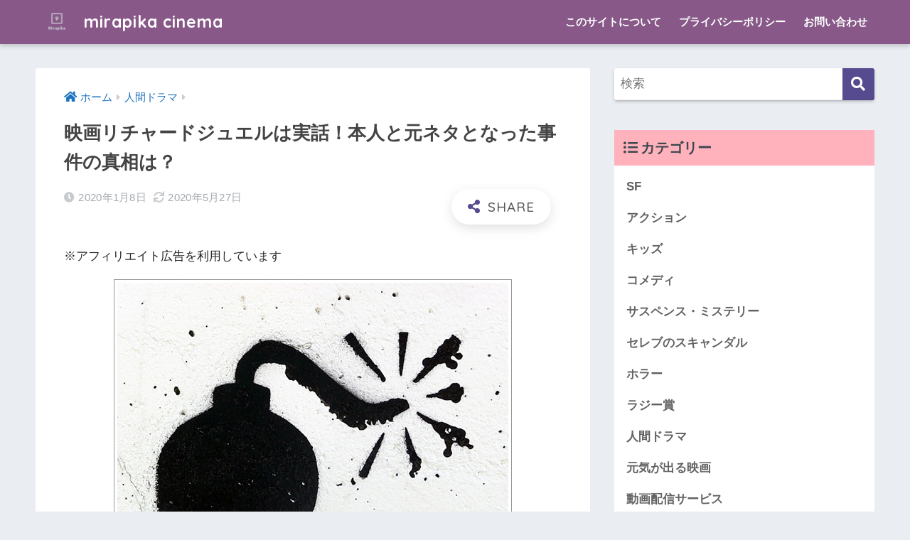

--- FILE ---
content_type: text/html; charset=UTF-8
request_url: https://elinstyle.com/post-5505-5505
body_size: 18378
content:
<!doctype html>
<html lang="ja"
prefix="og: https://ogp.me/ns#" >
<head>
<meta charset="utf-8">
<meta http-equiv="X-UA-Compatible" content="IE=edge">
<meta name="HandheldFriendly" content="True">
<meta name="MobileOptimized" content="320">
<meta name="viewport" content="width=device-width, initial-scale=1, viewport-fit=cover"/>
<meta name="msapplication-TileColor" content="#574b90">
<meta name="theme-color" content="#574b90">
<link rel="pingback" href="https://elinstyle.com/xmlrpc.php">
<title>映画リチャードジュエルは実話！本人と元ネタとなった事件の真相は？</title>
<!-- All in One SEO 4.1.2.3 -->
<meta name="description" content="映画『リチャード・ジュエル』は爆弾から民衆を救ったリチャードが英雄となりその後容疑者となるストーリーですが、驚くことに実話です。 実在する本人と、実際の事件の真相はどのようなものだったのでしょうか。 Sponsored ..."/>
<meta name="robots" content="max-snippet:-1, max-image-preview:large, max-video-preview:-1"/>
<link rel="canonical" href="https://elinstyle.com/post-5505-5505" />
<meta property="og:site_name" content="mirapika cinema | 映画のミライはピカっと明るい！" />
<meta property="og:type" content="article" />
<meta property="og:title" content="映画リチャードジュエルは実話！本人と元ネタとなった事件の真相は？" />
<meta property="og:description" content="映画『リチャード・ジュエル』は爆弾から民衆を救ったリチャードが英雄となりその後容疑者となるストーリーですが、驚くことに実話です。 実在する本人と、実際の事件の真相はどのようなものだったのでしょうか。 Sponsored ..." />
<meta property="og:url" content="https://elinstyle.com/post-5505-5505" />
<meta property="article:published_time" content="2020-01-08T13:36:33Z" />
<meta property="article:modified_time" content="2020-05-27T05:14:17Z" />
<meta name="twitter:card" content="summary" />
<meta name="twitter:domain" content="elinstyle.com" />
<meta name="twitter:title" content="映画リチャードジュエルは実話！本人と元ネタとなった事件の真相は？" />
<meta name="twitter:description" content="映画『リチャード・ジュエル』は爆弾から民衆を救ったリチャードが英雄となりその後容疑者となるストーリーですが、驚くことに実話です。 実在する本人と、実際の事件の真相はどのようなものだったのでしょうか。 Sponsored ..." />
<meta name="google" content="nositelinkssearchbox" />
<script type="application/ld+json" class="aioseo-schema">
{"@context":"https:\/\/schema.org","@graph":[{"@type":"WebSite","@id":"https:\/\/elinstyle.com\/#website","url":"https:\/\/elinstyle.com\/","name":"mirapika cinema","description":"\u6620\u753b\u306e\u30df\u30e9\u30a4\u306f\u30d4\u30ab\u3063\u3068\u660e\u308b\u3044\uff01","publisher":{"@id":"https:\/\/elinstyle.com\/#organization"}},{"@type":"Organization","@id":"https:\/\/elinstyle.com\/#organization","name":"mirapika cinema","url":"https:\/\/elinstyle.com\/"},{"@type":"BreadcrumbList","@id":"https:\/\/elinstyle.com\/post-5505-5505#breadcrumblist","itemListElement":[{"@type":"ListItem","@id":"https:\/\/elinstyle.com\/#listItem","position":"1","item":{"@type":"WebPage","@id":"https:\/\/elinstyle.com\/","name":"\u30db\u30fc\u30e0","description":"\u65b0\u7740\u8a18\u4e8b\u4e00\u89a7\u3078 \u5b50\u4f9b\u306b\u306f\u308f\u304b\u3089\u306a\u3044!?\u3044\u3044\u3058\u3083\u306a\u3044\u3067\u3059\u304b\u3002 ...","url":"https:\/\/elinstyle.com\/"}}]},{"@type":"Person","@id":"https:\/\/elinstyle.com\/post-author\/elin#author","url":"https:\/\/elinstyle.com\/post-author\/elin","name":"\u3048\u308a\u3093","image":{"@type":"ImageObject","@id":"https:\/\/elinstyle.com\/post-5505-5505#authorImage","url":"https:\/\/elinstyle.com\/wp-content\/uploads\/2017\/06\/cinema_heart_01-100x100.jpg","width":"96","height":"96","caption":"\u3048\u308a\u3093"}},{"@type":"WebPage","@id":"https:\/\/elinstyle.com\/post-5505-5505#webpage","url":"https:\/\/elinstyle.com\/post-5505-5505","name":"\u6620\u753b\u30ea\u30c1\u30e3\u30fc\u30c9\u30b8\u30e5\u30a8\u30eb\u306f\u5b9f\u8a71\uff01\u672c\u4eba\u3068\u5143\u30cd\u30bf\u3068\u306a\u3063\u305f\u4e8b\u4ef6\u306e\u771f\u76f8\u306f\uff1f","description":"\u6620\u753b\u300e\u30ea\u30c1\u30e3\u30fc\u30c9\u30fb\u30b8\u30e5\u30a8\u30eb\u300f\u306f\u7206\u5f3e\u304b\u3089\u6c11\u8846\u3092\u6551\u3063\u305f\u30ea\u30c1\u30e3\u30fc\u30c9\u304c\u82f1\u96c4\u3068\u306a\u308a\u305d\u306e\u5f8c\u5bb9\u7591\u8005\u3068\u306a\u308b\u30b9\u30c8\u30fc\u30ea\u30fc\u3067\u3059\u304c\u3001\u9a5a\u304f\u3053\u3068\u306b\u5b9f\u8a71\u3067\u3059\u3002 \u5b9f\u5728\u3059\u308b\u672c\u4eba\u3068\u3001\u5b9f\u969b\u306e\u4e8b\u4ef6\u306e\u771f\u76f8\u306f\u3069\u306e\u3088\u3046\u306a\u3082\u306e\u3060\u3063\u305f\u306e\u3067\u3057\u3087\u3046\u304b\u3002 Sponsored ...","inLanguage":"ja","isPartOf":{"@id":"https:\/\/elinstyle.com\/#website"},"breadcrumb":{"@id":"https:\/\/elinstyle.com\/post-5505-5505#breadcrumblist"},"author":"https:\/\/elinstyle.com\/post-5505-5505#author","creator":"https:\/\/elinstyle.com\/post-5505-5505#author","image":{"@type":"ImageObject","@id":"https:\/\/elinstyle.com\/#mainImage","url":"https:\/\/elinstyle.com\/wp-content\/uploads\/2020\/01\/graffiti-661378_640.jpg","width":"560","height":"423"},"primaryImageOfPage":{"@id":"https:\/\/elinstyle.com\/post-5505-5505#mainImage"},"datePublished":"2020-01-08T13:36:33+09:00","dateModified":"2020-05-27T05:14:17+09:00"},{"@type":"Article","@id":"https:\/\/elinstyle.com\/post-5505-5505#article","name":"\u6620\u753b\u30ea\u30c1\u30e3\u30fc\u30c9\u30b8\u30e5\u30a8\u30eb\u306f\u5b9f\u8a71\uff01\u672c\u4eba\u3068\u5143\u30cd\u30bf\u3068\u306a\u3063\u305f\u4e8b\u4ef6\u306e\u771f\u76f8\u306f\uff1f","description":"\u6620\u753b\u300e\u30ea\u30c1\u30e3\u30fc\u30c9\u30fb\u30b8\u30e5\u30a8\u30eb\u300f\u306f\u7206\u5f3e\u304b\u3089\u6c11\u8846\u3092\u6551\u3063\u305f\u30ea\u30c1\u30e3\u30fc\u30c9\u304c\u82f1\u96c4\u3068\u306a\u308a\u305d\u306e\u5f8c\u5bb9\u7591\u8005\u3068\u306a\u308b\u30b9\u30c8\u30fc\u30ea\u30fc\u3067\u3059\u304c\u3001\u9a5a\u304f\u3053\u3068\u306b\u5b9f\u8a71\u3067\u3059\u3002 \u5b9f\u5728\u3059\u308b\u672c\u4eba\u3068\u3001\u5b9f\u969b\u306e\u4e8b\u4ef6\u306e\u771f\u76f8\u306f\u3069\u306e\u3088\u3046\u306a\u3082\u306e\u3060\u3063\u305f\u306e\u3067\u3057\u3087\u3046\u304b\u3002 Sponsored ...","headline":"\u6620\u753b\u30ea\u30c1\u30e3\u30fc\u30c9\u30b8\u30e5\u30a8\u30eb\u306f\u5b9f\u8a71\uff01\u672c\u4eba\u3068\u5143\u30cd\u30bf\u3068\u306a\u3063\u305f\u4e8b\u4ef6\u306e\u771f\u76f8\u306f\uff1f","author":{"@id":"https:\/\/elinstyle.com\/post-author\/elin#author"},"publisher":{"@id":"https:\/\/elinstyle.com\/#organization"},"datePublished":"2020-01-08T13:36:33+09:00","dateModified":"2020-05-27T05:14:17+09:00","commentCount":"4","articleSection":"\u4eba\u9593\u30c9\u30e9\u30de, \u60c5\u5831\u30fb\u77e5\u8b58","mainEntityOfPage":{"@id":"https:\/\/elinstyle.com\/post-5505-5505#webpage"},"isPartOf":{"@id":"https:\/\/elinstyle.com\/post-5505-5505#webpage"},"image":{"@type":"ImageObject","@id":"https:\/\/elinstyle.com\/#articleImage","url":"https:\/\/elinstyle.com\/wp-content\/uploads\/2020\/01\/graffiti-661378_640.jpg","width":"560","height":"423"}}]}
</script>
<!-- All in One SEO -->
<link rel='dns-prefetch' href='//fonts.googleapis.com' />
<link rel='dns-prefetch' href='//use.fontawesome.com' />
<link rel="alternate" type="application/rss+xml" title="mirapika cinema &raquo; フィード" href="https://elinstyle.com/feed" />
<link rel="alternate" type="application/rss+xml" title="mirapika cinema &raquo; コメントフィード" href="https://elinstyle.com/comments/feed" />
<!-- <link rel='stylesheet' id='sng-stylesheet-css'  href='https://elinstyle.com/wp-content/themes/sango-theme/style.css?ver2_0_7' type='text/css' media='all' /> -->
<!-- <link rel='stylesheet' id='sng-option-css'  href='https://elinstyle.com/wp-content/themes/sango-theme/entry-option.css?ver2_0_7' type='text/css' media='all' /> -->
<link rel="stylesheet" type="text/css" href="//elinstyle.com/wp-content/cache/wpfc-minified/loyn8xx8/4i3to.css" media="all"/>
<link rel='stylesheet' id='sng-googlefonts-css'  href='https://fonts.googleapis.com/css?family=Quicksand%3A500%2C700&#038;display=swap' type='text/css' media='all' />
<link rel='stylesheet' id='sng-fontawesome-css'  href='https://use.fontawesome.com/releases/v5.11.2/css/all.css' type='text/css' media='all' />
<!-- <link rel='stylesheet' id='sb_instagram_styles-css'  href='https://elinstyle.com/wp-content/plugins/instagram-feed/css/sbi-styles.min.css' type='text/css' media='all' /> -->
<!-- <link rel='stylesheet' id='wp-block-library-css'  href='https://elinstyle.com/wp-includes/css/dist/block-library/style.min.css' type='text/css' media='all' /> -->
<!-- <link rel='stylesheet' id='contact-form-7-css'  href='https://elinstyle.com/wp-content/plugins/contact-form-7/includes/css/styles.css' type='text/css' media='all' /> -->
<!-- <link rel='stylesheet' id='toc-screen-css'  href='https://elinstyle.com/wp-content/plugins/table-of-contents-plus/screen.min.css' type='text/css' media='all' /> -->
<!-- <link rel='stylesheet' id='ppress-frontend-css'  href='https://elinstyle.com/wp-content/plugins/wp-user-avatar/assets/css/frontend.min.css' type='text/css' media='all' /> -->
<!-- <link rel='stylesheet' id='ppress-flatpickr-css'  href='https://elinstyle.com/wp-content/plugins/wp-user-avatar/assets/flatpickr/flatpickr.min.css' type='text/css' media='all' /> -->
<!-- <link rel='stylesheet' id='ppress-select2-css'  href='https://elinstyle.com/wp-content/plugins/wp-user-avatar/assets/select2/select2.min.css' type='text/css' media='all' /> -->
<!-- <link rel='stylesheet' id='child-style-css'  href='https://elinstyle.com/wp-content/themes/sango-theme-child/style.css' type='text/css' media='all' /> -->
<link rel="stylesheet" type="text/css" href="//elinstyle.com/wp-content/cache/wpfc-minified/d67syhnz/4i3to.css" media="all"/>
<script src='//elinstyle.com/wp-content/cache/wpfc-minified/6k2o4lgl/4i3to.js' type="text/javascript"></script>
<!-- <script type='text/javascript' src='https://elinstyle.com/wp-includes/js/jquery/jquery.js'></script> -->
<!-- <script type='text/javascript' src='https://elinstyle.com/wp-includes/js/jquery/jquery-migrate.min.js'></script> -->
<!-- <script type='text/javascript' src='https://elinstyle.com/wp-content/plugins/wp-user-avatar/assets/flatpickr/flatpickr.min.js'></script> -->
<!-- <script type='text/javascript' src='https://elinstyle.com/wp-content/plugins/wp-user-avatar/assets/select2/select2.min.js'></script> -->
<link rel='https://api.w.org/' href='https://elinstyle.com/wp-json/' />
<link rel="EditURI" type="application/rsd+xml" title="RSD" href="https://elinstyle.com/xmlrpc.php?rsd" />
<link rel='shortlink' href='https://elinstyle.com/?p=5505' />
<link rel="alternate" type="application/json+oembed" href="https://elinstyle.com/wp-json/oembed/1.0/embed?url=https%3A%2F%2Felinstyle.com%2Fpost-5505-5505" />
<link rel="alternate" type="text/xml+oembed" href="https://elinstyle.com/wp-json/oembed/1.0/embed?url=https%3A%2F%2Felinstyle.com%2Fpost-5505-5505&#038;format=xml" />
<!-- Copyright protection script -->
<meta http-equiv="imagetoolbar" content="no">
<script>
/*<![CDATA[*/
document.oncontextmenu = function () {
return false;
};
/*]]>*/
</script>
<script type="text/javascript">
/*<![CDATA[*/
document.onselectstart = function () {
event = event || window.event;
var custom_input = event.target || event.srcElement;
if (custom_input.type !== "text" && custom_input.type !== "textarea" && custom_input.type !== "password") {
return false;
} else {
return true;
}
};
if (window.sidebar) {
document.onmousedown = function (e) {
var obj = e.target;
if (obj.tagName.toUpperCase() === 'SELECT'
|| obj.tagName.toUpperCase() === "INPUT"
|| obj.tagName.toUpperCase() === "TEXTAREA"
|| obj.tagName.toUpperCase() === "PASSWORD") {
return true;
} else {
return false;
}
};
}
window.onload = function () {
document.body.style.webkitTouchCallout = 'none';
document.body.style.KhtmlUserSelect = 'none';
}
/*]]>*/
</script>
<script type="text/javascript">
/*<![CDATA[*/
if (parent.frames.length > 0) {
top.location.replace(document.location);
}
/*]]>*/
</script>
<script>
/*<![CDATA[*/
document.ondragstart = function () {
return false;
};
/*]]>*/
</script>
<style type="text/css">
* {
-webkit-touch-callout: none;
-webkit-user-select: none;
-moz-user-select: none;
user-select: none;
}
img {
-webkit-touch-callout: none;
-webkit-user-select: none;
-moz-user-select: none;
user-select: none;
}
input, textarea, select {
-webkit-user-select: auto;
}
</style>
<!-- End Copyright protection script -->
<!-- Source hidden -->
<meta property="og:title" content="映画リチャードジュエルは実話！本人と元ネタとなった事件の真相は？" />
<meta property="og:description" content="映画『リチャード・ジュエル』は爆弾から民衆を救ったリチャードが英雄となりその後容疑者となるストーリーですが、驚くことに実話です。 実在する本人と、実際の事件の真相はどのようなものだったのでしょうか。 Sponsored  ... " />
<meta property="og:type" content="article" />
<meta property="og:url" content="https://elinstyle.com/post-5505-5505" />
<meta property="og:image" content="https://elinstyle.com/wp-content/uploads/2020/01/graffiti-661378_640.jpg" />
<meta name="thumbnail" content="https://elinstyle.com/wp-content/uploads/2020/01/graffiti-661378_640.jpg" />
<meta property="og:site_name" content="mirapika cinema" />
<meta name="twitter:card" content="summary_large_image" />
<script src="https://ajax.googleapis.com/ajax/libs/jquery/2.1.4/jquery.min.js "></script>
<script src='https://fam-8.net/ad/js/fam8-tagify.min.js' ></script>
<script language='javascript'>fam8_js_sync('https://fam-8.net/ad', '_site=4744&_loc=24005&_mstype=5');</script><style type="text/css">.broken_link, a.broken_link {
text-decoration: line-through;
}</style><link rel="icon" href="https://elinstyle.com/wp-content/uploads/2020/09/cropped-logo-32x32.png" sizes="32x32" />
<link rel="icon" href="https://elinstyle.com/wp-content/uploads/2020/09/cropped-logo-192x192.png" sizes="192x192" />
<link rel="apple-touch-icon-precomposed" href="https://elinstyle.com/wp-content/uploads/2020/09/cropped-logo-180x180.png" />
<meta name="msapplication-TileImage" content="https://elinstyle.com/wp-content/uploads/2020/09/cropped-logo-270x270.png" />
<style> a{color:#1e73be}.main-c, .has-sango-main-color{color:#574b90}.main-bc, .has-sango-main-background-color{background-color:#574b90}.main-bdr, #inner-content .main-bdr{border-color:#574b90}.pastel-c, .has-sango-pastel-color{color:#ffb1bc}.pastel-bc, .has-sango-pastel-background-color, #inner-content .pastel-bc{background-color:#ffb1bc}.accent-c, .has-sango-accent-color{color:#885988}.accent-bc, .has-sango-accent-background-color{background-color:#885988}.header, #footer-menu, .drawer__title{background-color:#885988}#logo a{color:#ffffff}.desktop-nav li a , .mobile-nav li a, #footer-menu a, #drawer__open, .header-search__open, .copyright, .drawer__title{color:#ffffff}.drawer__title .close span, .drawer__title .close span:before{background:#ffffff}.desktop-nav li:after{background:#ffffff}.mobile-nav .current-menu-item{border-bottom-color:#ffffff}.widgettitle{color:#3c474e;background-color:#ffb1bc}.footer{background-color:#e0e4eb}.footer, .footer a, .footer .widget ul li a{color:#3c3c3c}#toc_container .toc_title, .entry-content .ez-toc-title-container, #footer_menu .raised, .pagination a, .pagination span, #reply-title:before, .entry-content blockquote:before, .main-c-before li:before, .main-c-b:before{color:#574b90}.searchform__submit, #toc_container .toc_title:before, .ez-toc-title-container:before, .cat-name, .pre_tag > span, .pagination .current, .post-page-numbers.current, #submit, .withtag_list > span, .main-bc-before li:before{background-color:#574b90}#toc_container, #ez-toc-container, h3, .li-mainbdr ul, .li-mainbdr ol{border-color:#574b90}.search-title i, .acc-bc-before li:before{background:#885988}.li-accentbdr ul, .li-accentbdr ol{border-color:#885988}.pagination a:hover, .li-pastelbc ul, .li-pastelbc ol{background:#ffb1bc}body{font-size:100%}@media only screen and (min-width:481px){body{font-size:107%}}@media only screen and (min-width:1030px){body{font-size:107%}}.totop{background:#5ba9f7}.header-info a{color:#FFF;background:linear-gradient(95deg, #738bff, #85e3ec)}.fixed-menu ul{background:#FFF}.fixed-menu a{color:#a2a7ab}.fixed-menu .current-menu-item a, .fixed-menu ul li a.active{color:#6bb6ff}.post-tab{background:#FFF}.post-tab > div{color:#a7a7a7}.post-tab > div.tab-active{background:linear-gradient(45deg, #bdb9ff, #67b8ff)}body{font-family:"Helvetica", "Arial", "Hiragino Kaku Gothic ProN", "Hiragino Sans", YuGothic, "Yu Gothic", "メイリオ", Meiryo, sans-serif;}.dfont{font-family:"Quicksand","Helvetica", "Arial", "Hiragino Kaku Gothic ProN", "Hiragino Sans", YuGothic, "Yu Gothic", "メイリオ", Meiryo, sans-serif;}</style></head>
<body class="post-template-default single single-post postid-5505 single-format-standard fa5">
<div id="container">
<header class="header">
<div id="inner-header" class="wrap cf">
<div id="logo" class="header-logo h1 dfont">
<a href="https://elinstyle.com" class="header-logo__link" data-wpel-link="internal">
<img src="https://elinstyle.com/wp-content/uploads/2020/09/logo_transparent.png" alt="mirapika cinema" class="header-logo__img">
mirapika cinema    </a>
</div>
<div class="header-search">
<label class="header-search__open" for="header-search-input"><i class="fas fa-search"></i></label>
<input type="checkbox" class="header-search__input" id="header-search-input" onclick="document.querySelector('.header-search__modal .searchform__input').focus()">
<label class="header-search__close" for="header-search-input"></label>
<div class="header-search__modal">
<form role="search" method="get" id="searchform" class="searchform" action="https://elinstyle.com/">
<div>
<input type="search" id="s" class="searchform__input" name="s" value="" placeholder="検索" />
<button type="submit" id="searchsubmit" class="searchform__submit"><i class="fas fa-search"></i></button>
</div>
</form>  </div>
</div>  <nav class="desktop-nav clearfix"><ul id="menu-%e3%81%93%e3%81%ae%e3%82%b5%e3%82%a4%e3%83%88%e3%81%ab%e3%81%a4%e3%81%84%e3%81%a6" class="menu"><li id="menu-item-6791" class="menu-item menu-item-type-post_type menu-item-object-page menu-item-6791"><a href="https://elinstyle.com/profile" data-wpel-link="internal">このサイトについて</a></li>
<li id="menu-item-6796" class="menu-item menu-item-type-post_type menu-item-object-page menu-item-6796"><a href="https://elinstyle.com/page-25" data-wpel-link="internal">プライバシーポリシー</a></li>
<li id="menu-item-6797" class="menu-item menu-item-type-post_type menu-item-object-page menu-item-6797"><a href="https://elinstyle.com/page-7" data-wpel-link="internal">お問い合わせ</a></li>
</ul></nav></div>
</header>
<div id="content">
<div id="inner-content" class="wrap cf">
<main id="main" class="m-all t-2of3 d-5of7 cf">
<article id="entry" class="cf post-5505 post type-post status-publish format-standard has-post-thumbnail category-drama category-trivia">
<header class="article-header entry-header">
<nav id="breadcrumb" class="breadcrumb"><ul itemscope itemtype="http://schema.org/BreadcrumbList"><li itemprop="itemListElement" itemscope itemtype="http://schema.org/ListItem"><a href="https://elinstyle.com" itemprop="item" data-wpel-link="internal"><span itemprop="name">ホーム</span></a><meta itemprop="position" content="1" /></li><li itemprop="itemListElement" itemscope itemtype="http://schema.org/ListItem"><a href="https://elinstyle.com/post-category/drama" itemprop="item" data-wpel-link="internal"><span itemprop="name">人間ドラマ</span></a><meta itemprop="position" content="2" /></li></ul></nav>  <h1 class="entry-title single-title">映画リチャードジュエルは実話！本人と元ネタとなった事件の真相は？</h1>
<div class="entry-meta vcard">
<time class="pubdate entry-time" itemprop="datePublished" datetime="2020-01-08">2020年1月8日</time><time class="updated entry-time" itemprop="dateModified" datetime="2020-05-27">2020年5月27日</time>  </div>
<input type="checkbox" id="fab">
<label class="fab-btn extended-fab main-c" for="fab"><i class="fas fa-share-alt"></i></label>
<label class="fab__close-cover" for="fab"></label>
<div id="fab__contents">
<div class="fab__contents-main dfont">
<label class="close" for="fab"><span></span></label>
<p class="fab__contents_title">SHARE</p>
<div class="fab__contents_img" style="background-image: url(https://elinstyle.com/wp-content/uploads/2020/01/graffiti-661378_640.jpg);">
</div>
<div class="sns-btn sns-dif">
<ul>
<!-- twitter -->
<li class="tw sns-btn__item">
<a href="https://twitter.com/share?url=https%3A%2F%2Felinstyle.com%2Fpost-5505-5505&amp;text=%E6%98%A0%E7%94%BB%E3%83%AA%E3%83%81%E3%83%A3%E3%83%BC%E3%83%89%E3%82%B8%E3%83%A5%E3%82%A8%E3%83%AB%E3%81%AF%E5%AE%9F%E8%A9%B1%EF%BC%81%E6%9C%AC%E4%BA%BA%E3%81%A8%E5%85%83%E3%83%8D%E3%82%BF%E3%81%A8%E3%81%AA%E3%81%A3%E3%81%9F%E4%BA%8B%E4%BB%B6%E3%81%AE%E7%9C%9F%E7%9B%B8%E3%81%AF%EF%BC%9F%EF%BD%9Cmirapika+cinema" target="_blank" rel="nofollow noopener noreferrer external" data-wpel-link="external">
<i class="fab fa-twitter"></i>            <span class="share_txt">ツイート</span>
</a>
</li>
<!-- facebook -->
<li class="fb sns-btn__item">
<a href="https://www.facebook.com/share.php?u=https%3A%2F%2Felinstyle.com%2Fpost-5505-5505" target="_blank" rel="nofollow noopener noreferrer external" data-wpel-link="external">
<i class="fab fa-facebook"></i>            <span class="share_txt">シェア</span>
</a>
</li>
<!-- はてなブックマーク -->
<li class="hatebu sns-btn__item">
<a href="http://b.hatena.ne.jp/add?mode=confirm&amp;url=https%3A%2F%2Felinstyle.com%2Fpost-5505-5505&amp;title=%E6%98%A0%E7%94%BB%E3%83%AA%E3%83%81%E3%83%A3%E3%83%BC%E3%83%89%E3%82%B8%E3%83%A5%E3%82%A8%E3%83%AB%E3%81%AF%E5%AE%9F%E8%A9%B1%EF%BC%81%E6%9C%AC%E4%BA%BA%E3%81%A8%E5%85%83%E3%83%8D%E3%82%BF%E3%81%A8%E3%81%AA%E3%81%A3%E3%81%9F%E4%BA%8B%E4%BB%B6%E3%81%AE%E7%9C%9F%E7%9B%B8%E3%81%AF%EF%BC%9F%EF%BD%9Cmirapika+cinema" target="_blank" rel="nofollow noopener noreferrer external" data-wpel-link="external">
<i class="fa fa-hatebu"></i>
<span class="share_txt">はてブ</span>
</a>
</li>
<!-- LINE -->
<li class="line sns-btn__item">
<a href="https://social-plugins.line.me/lineit/share?url=https%3A%2F%2Felinstyle.com%2Fpost-5505-5505&amp;text=%E6%98%A0%E7%94%BB%E3%83%AA%E3%83%81%E3%83%A3%E3%83%BC%E3%83%89%E3%82%B8%E3%83%A5%E3%82%A8%E3%83%AB%E3%81%AF%E5%AE%9F%E8%A9%B1%EF%BC%81%E6%9C%AC%E4%BA%BA%E3%81%A8%E5%85%83%E3%83%8D%E3%82%BF%E3%81%A8%E3%81%AA%E3%81%A3%E3%81%9F%E4%BA%8B%E4%BB%B6%E3%81%AE%E7%9C%9F%E7%9B%B8%E3%81%AF%EF%BC%9F%EF%BD%9Cmirapika+cinema" target="_blank" rel="nofollow noopener noreferrer external" data-wpel-link="external">
<i class="fab fa-line"></i>
<span class="share_txt share_txt_line dfont">LINE</span>
</a>
</li>
<!-- Pocket -->
<li class="pkt sns-btn__item">
<a href="http://getpocket.com/edit?url=https%3A%2F%2Felinstyle.com%2Fpost-5505-5505&amp;title=%E6%98%A0%E7%94%BB%E3%83%AA%E3%83%81%E3%83%A3%E3%83%BC%E3%83%89%E3%82%B8%E3%83%A5%E3%82%A8%E3%83%AB%E3%81%AF%E5%AE%9F%E8%A9%B1%EF%BC%81%E6%9C%AC%E4%BA%BA%E3%81%A8%E5%85%83%E3%83%8D%E3%82%BF%E3%81%A8%E3%81%AA%E3%81%A3%E3%81%9F%E4%BA%8B%E4%BB%B6%E3%81%AE%E7%9C%9F%E7%9B%B8%E3%81%AF%EF%BC%9F%EF%BD%9Cmirapika+cinema" target="_blank" rel="nofollow noopener noreferrer external" data-wpel-link="external">
<i class="fab fa-get-pocket"></i>            <span class="share_txt">Pocket</span>
</a>
</li>
</ul>
</div>
</div>
</div>
</header>
<section class="entry-content cf">
<div class="sponsored">			<div class="textwidget"><p>※アフィリエイト広告を利用しています</p>
</div>
</div><p><img class="aligncenter size-full wp-image-5506" src="https://elinstyle.com/wp-content/uploads/2020/01/graffiti-661378_640.jpg" alt="爆弾" width="560" height="423" srcset="https://elinstyle.com/wp-content/uploads/2020/01/graffiti-661378_640.jpg 560w, https://elinstyle.com/wp-content/uploads/2020/01/graffiti-661378_640-300x227.jpg 300w, https://elinstyle.com/wp-content/uploads/2020/01/graffiti-661378_640-320x242.jpg 320w" sizes="(max-width: 560px) 100vw, 560px" /></p>
<p>映画<strong>『リチャード・ジュエル』</strong>は爆弾から民衆を救ったリチャードが英雄となりその後容疑者となるストーリーですが、驚くことに実話です。<br />
実在する本人と、実際の事件の真相はどのようなものだったのでしょうか。</p>
<p><center>Sponsored Link</center><center><style>
.example { width: 300px; height: 250px; }
@media(min-width: 340px) { .example { width: 336px; height: 280px; } }
</style>
<script async src="//pagead2.googlesyndication.com/pagead/js/adsbygoogle.js"></script>
<!-- adsense_elin -->
<ins class="adsbygoogle example"
style="display:block"
data-ad-client="ca-pub-9597758443345916"
data-ad-slot="5434244188"
data-ad-format="auto"></ins>
<script>
(adsbygoogle = window.adsbygoogle || []).push({});
</script></center></p>
<div id="toc_container" class="no_bullets"><p class="toc_title">目次</p><ul class="toc_list"><li><a href="#i"><span class="toc_number toc_depth_1">1</span> 『リチャード・ジュエル』の作品情報</a></li><li><a href="#i-2"><span class="toc_number toc_depth_1">2</span> 実在したリチャード・ジュエル</a></li><li><a href="#i-3"><span class="toc_number toc_depth_1">3</span> 元ネタの爆弾事件と真相</a><ul><li><a href="#i-4"><span class="toc_number toc_depth_2">3.1</span> 事件の内容</a></li><li><a href="#i-5"><span class="toc_number toc_depth_2">3.2</span> 真相は？</a><ul><li><a href="#i-6"><span class="toc_number toc_depth_3">3.2.1</span> 爆弾をしかけた理由</a></li></ul></li></ul></li></ul></div>
<h2><span id="i">『リチャード・ジュエル』の作品情報</span></h2>
<blockquote class="instagram-media" style="background: #FFF; border: 0; border-radius: 3px; box-shadow: 0 0 1px 0 rgba(0,0,0,0.5),0 1px 10px 0 rgba(0,0,0,0.15); margin: 1px; max-width: 540px; min-width: 326px; padding: 0; width: calc(100% - 2px);" data-instgrm-permalink="https://www.instagram.com/p/B393XedhzoP/?utm_source=ig_embed&amp;utm_campaign=loading" data-instgrm-version="12">
<div style="padding: 16px;">
<p>&nbsp;</p>
<div style="display: flex; flex-direction: row; align-items: center;">
<div style="background-color: #f4f4f4; border-radius: 50%; flex-grow: 0; height: 40px; margin-right: 14px; width: 40px;"></div>
<div style="display: flex; flex-direction: column; flex-grow: 1; justify-content: center;">
<div style="background-color: #f4f4f4; border-radius: 4px; flex-grow: 0; height: 14px; margin-bottom: 6px; width: 100px;"></div>
<div style="background-color: #f4f4f4; border-radius: 4px; flex-grow: 0; height: 14px; width: 60px;"></div>
</div>
</div>
<div style="padding: 19% 0;"></div>
<div style="display: block; height: 50px; margin: 0 auto 12px; width: 50px;"></div>
<div style="padding-top: 8px;">
<div style="color: #3897f0; font-family: Arial,sans-serif; font-size: 14px; font-style: normal; font-weight: 550; line-height: 18px;">この投稿をInstagramで見る</div>
</div>
<div style="padding: 12.5% 0;"></div>
<div style="display: flex; flex-direction: row; margin-bottom: 14px; align-items: center;">
<div>
<div style="background-color: #f4f4f4; border-radius: 50%; height: 12.5px; width: 12.5px; transform: translateX(0px) translateY(7px);"></div>
<div style="background-color: #f4f4f4; height: 12.5px; transform: rotate(-45deg) translateX(3px) translateY(1px); width: 12.5px; flex-grow: 0; margin-right: 14px; margin-left: 2px;"></div>
<div style="background-color: #f4f4f4; border-radius: 50%; height: 12.5px; width: 12.5px; transform: translateX(9px) translateY(-18px);"></div>
</div>
<div style="margin-left: 8px;">
<div style="background-color: #f4f4f4; border-radius: 50%; flex-grow: 0; height: 20px; width: 20px;"></div>
<div style="width: 0; height: 0; border-top: 2px solid transparent; border-left: 6px solid #f4f4f4; border-bottom: 2px solid transparent; transform: translateX(16px) translateY(-4px) rotate(30deg);"></div>
</div>
<div style="margin-left: auto;">
<div style="width: 0px; border-top: 8px solid #F4F4F4; border-right: 8px solid transparent; transform: translateY(16px);"></div>
<div style="background-color: #f4f4f4; flex-grow: 0; height: 12px; width: 16px; transform: translateY(-4px);"></div>
<div style="width: 0; height: 0; border-top: 8px solid #F4F4F4; border-left: 8px solid transparent; transform: translateY(-4px) translateX(8px);"></div>
</div>
</div>
<div style="display: flex; flex-direction: column; flex-grow: 1; justify-content: center; margin-bottom: 24px;">
<div style="background-color: #f4f4f4; border-radius: 4px; flex-grow: 0; height: 14px; margin-bottom: 6px; width: 224px;"></div>
<div style="background-color: #f4f4f4; border-radius: 4px; flex-grow: 0; height: 14px; width: 144px;"></div>
</div>
<p>&nbsp;</p>
<p style="color: #c9c8cd; font-family: Arial,sans-serif; font-size: 14px; line-height: 17px; margin-bottom: 0; margin-top: 8px; overflow: hidden; padding: 8px 0 7px; text-align: center; text-overflow: ellipsis; white-space: nowrap;"><a onclick="javascript:pageTracker._trackPageview(&#039;/outgoing/www.instagram.com/p/B393XedhzoP/?utm_source=ig_embed&amp;utm_campaign=loading&#039;);" style="color: #c9c8cd; font-family: Arial,sans-serif; font-size: 14px; font-style: normal; font-weight: normal; line-height: 17px; text-decoration: none;" href="https://www.instagram.com/p/B393XedhzoP/?utm_source=ig_embed&amp;utm_campaign=loading" target="_blank" rel="noopener external noreferrer" data-wpel-link="external">Richard Jewell(@richardjewellfilm)がシェアした投稿</a> &#8211; <time style="font-family: Arial,sans-serif; font-size: 14px; line-height: 17px;" datetime="2019-10-23T16:00:24+00:00">2019年10月月23日午前9時00分PDT</time></p>
</div>
</blockquote>
<p><script async src="//www.instagram.com/embed.js"></script></p>
<p>【原題】Richard Jewell<br />
【劇場公開日】 2020年1月17日<br />
【製作年】2019年<br />
【製作国】アメリカ<br />
【配給】ワーナー・ブラザース<br />
【監督】クリント・イーストウッド<br />
【キャスト】ポール・ウォルター・ハウザー、サム・ロックウェル、キャシー・ベイツ、ジョン・ハム、オリビア・ワイルド、他</p>
<h2><span id="i-2">実在したリチャード・ジュエル</span></h2>
<p><center>Sponsored Link</center><center><style>
.example { width: 300px; height: 250px; }
@media(min-width: 340px) { .example { width: 336px; height: 280px; } }
</style>
<script async src="//pagead2.googlesyndication.com/pagead/js/adsbygoogle.js"></script>
<!-- adsense_elin -->
<ins class="adsbygoogle example"
style="display:block"
data-ad-client="ca-pub-9597758443345916"
data-ad-slot="5434244188"
data-ad-format="auto"></ins>
<script>
(adsbygoogle = window.adsbygoogle || []).push({});
</script></center>実在の人物がモデルとなっている映画の場合、本人はどんな人なのだろう、というのが気になるところですよね。</p>
<p>で、検索してみたら…。<br />
このような方でした↓</p>
<blockquote class="twitter-tweet">
<p dir="ltr" lang="en">Richard Jewell went from hero to villain in the court of public opinion. “Mistaken: The Real Story of Richard Jewell,” dives deep into the investigation surrounding the bombing of the 1996 Olympics in Atlanta.<a onclick="javascript:pageTracker._trackPageview(&#039;/outgoing/t.co/wlUaUdWTw9&#039;);" href="https://t.co/wlUaUdWTw9" data-wpel-link="external" target="_blank" rel="external noopener noreferrer">https://t.co/wlUaUdWTw9</a> <a onclick="javascript:pageTracker._trackPageview(&#039;/outgoing/t.co/lKXGKwCLgX&#039;);" href="https://t.co/lKXGKwCLgX" data-wpel-link="external" target="_blank" rel="external noopener noreferrer">pic.twitter.com/lKXGKwCLgX</a></p>
<p>— On Second Thought (@OSTtalk) <a onclick="javascript:pageTracker._trackPageview(&#039;/outgoing/twitter.com/OSTtalk/status/1211300843804188673?ref_src=twsrc%5Etfw&#039;);" href="https://twitter.com/OSTtalk/status/1211300843804188673?ref_src=twsrc%5Etfw" data-wpel-link="external" target="_blank" rel="external noopener noreferrer">December 29, 2019</a></p></blockquote>
<p><script async src="https://platform.twitter.com/widgets.js" charset="utf-8"></script></p>
<p>映画の<strong>本人役と激似</strong>！</p>
<p>髪型やヒゲなど寄せているにしても、似てる！</p>
<p>顔の輪郭や体型など、よーく考えているのだろうなぁ、と。</p>
<blockquote class="twitter-tweet">
<p dir="ltr" lang="ja">クリント・イーストウッド監督の切り口は面白いなぁ<br />
画像は(故)リチャード・ジュエルさん本人とそっくりな俳優のポール・ウォーター・ハウザーさん <a onclick="javascript:pageTracker._trackPageview(&#039;/outgoing/t.co/ob5xh4kzjW&#039;);" href="https://t.co/ob5xh4kzjW" data-wpel-link="external" target="_blank" rel="external noopener noreferrer">pic.twitter.com/ob5xh4kzjW</a></p>
<p>— siphon (@Siphon_Drip) <a onclick="javascript:pageTracker._trackPageview(&#039;/outgoing/twitter.com/Siphon_Drip/status/1185892173901783040?ref_src=twsrc%5Etfw&#039;);" href="https://twitter.com/Siphon_Drip/status/1185892173901783040?ref_src=twsrc%5Etfw" data-wpel-link="external" target="_blank" rel="external noopener noreferrer">October 20, 2019</a></p></blockquote>
<p><script async src="https://platform.twitter.com/widgets.js" charset="utf-8"></script></p>
<p>画像の左が本人、右が演じる<strong>ポール・ウォルター・ハウザー</strong>です。<br />
衣装や首にかけている小道具もちゃんと再現しているんですね。<br />
<script src='https://fam-8.net/ad/js/fam8-tagify.min.js'></script></p>
<div id= 'div_fam8_async_18501_3'>
<script language='javascript'>fam8_js_async('https://fam-8.net/ad', '_site=4744&_loc=18501&_mstype=3');</script>
</div>
<h2><span id="i-3">元ネタの爆弾事件と真相</span></h2>
<h3><span id="i-4">事件の内容</span></h3>
<p><strong>1996年</strong>の<strong>アトランタオリンピック</strong>の時に起こった出来事でした。</p>
<p>警備員のリチャード・ジュエルは公園でベンチの下にバックパックを発見します。<br />
不審に思った彼は州の捜査局に連絡し、周囲の人々を立ち退かせました。</p>
<p>その数分後に、中に入っていた<strong>パイプ爆弾が爆発</strong>しました。</p>
<p>この爆発で2人が死亡し、100人以上が負傷する(3人死亡、150人負傷ともいわれています)という悲劇が起こりました。<br />
ですが、ジュエルが爆弾に気が付かなければもっと大勢の人が犠牲になっていたかもしれません。</p>
<p><strong>ジュエルは人々を救った英雄</strong>として知られるようになりました。</p>
<p>ところが、その後爆弾の第一発見者ということから、一変して<strong>容疑者</strong>となってしまいます。<br />
マスコミはジュエルが容疑者であることを実名で報道してしまい、騒ぎは加熱していきます。</p>
<p>ジュエルは古くから付き合いのある弁護士<strong>ブライアント</strong>と共に反撃を始めます。</p>
<h3><span id="i-5">真相は？</span></h3>
<p>オリンピックが終わった後の10月、ジュエルとブライアントの戦いは実を結び<strong>ジュエルの容疑は晴れて捜査対象から外れました</strong>。</p>
<p>では、犯人は誰だったのでしょう。</p>
<blockquote class="twitter-tweet">
<p dir="ltr" lang="en">Eric Rudolph &#8211; The Olympic Park Bomber in Atlanta.<a onclick="javascript:pageTracker._trackPageview(&#039;/outgoing/twitter.com/hashtag/SupermaxPrecinct?src=hash&amp;ref_src=twsrc%5Etfw&#039;);" href="https://twitter.com/hashtag/SupermaxPrecinct?src=hash&amp;ref_src=twsrc%5Etfw" data-wpel-link="external" target="_blank" rel="external noopener noreferrer">#SupermaxPrecinct</a> <a onclick="javascript:pageTracker._trackPageview(&#039;/outgoing/t.co/QPX9VvGXVU&#039;);" href="https://t.co/QPX9VvGXVU" data-wpel-link="external" target="_blank" rel="external noopener noreferrer">pic.twitter.com/QPX9VvGXVU</a></p>
<p>— Cory Gardner (@SenCoryGardner) <a onclick="javascript:pageTracker._trackPageview(&#039;/outgoing/twitter.com/SenCoryGardner/status/1121093609103810560?ref_src=twsrc%5Etfw&#039;);" href="https://twitter.com/SenCoryGardner/status/1121093609103810560?ref_src=twsrc%5Etfw" data-wpel-link="external" target="_blank" rel="external noopener noreferrer">April 24, 2019</a></p></blockquote>
<p><script async src="https://platform.twitter.com/widgets.js" charset="utf-8"></script></p>
<p><span style="background-color: #ccffff;"><strong>エリック・ルドルフ</strong></span>という元アメリカ陸軍の兵士(マリファナを使用して退役)でした。<br />
爆弾に詳しいのはそのためなのですね。</p>
<p>事件が起きたのは1996年ですが、1998年に目撃者がいたことで容疑が特定されます。<br />
エリックは逃亡生活を送り、逮捕されたのは<strong>2003年</strong>。<br />
容疑をかけられてから5年間、アパラチアの荒野でサバイバル生活を送っていたそうです。</p>
<p>このエリック・ルドルフですが、<strong>反中絶・反同性愛主義者</strong>だったそう。<br />
爆弾をしかけたのはリチャード・ジュエルが容疑者となった爆弾事件だけでなく、中絶クリニックにしかけたり同性愛者のナイトクラブにしかけたりしています。</p>
<p>でも、オリンピック時の爆弾はなぜしかけたのでしょうか。</p>
<h4><span id="i-6">爆弾をしかけた理由</span></h4>
<p>エリックは<strong>キリスト教原理主義者</strong>でもあるので、そういった考えの元に起きた事件かと思いました。</p>
<p>ですが、犯行後に声明文が出されておりそれにやはり「反中絶・反同性愛」を訴えているので、他の爆弾事件と同様の主張のようです。</p>
<p>クリニックやナイトクラブとは被害者の規模が大きい場所なので、そこに多くのターゲットが集まると考えたのでしょう。</p>
<p>同性愛を嫌悪し、中絶は殺人だと考えていたようですが、爆弾で人を殺すのも言うまでもなく殺人です。</p>
<p>エリックが爆弾をしかけるのに正当な理由なんてもちろんありません。</p>
<p>こんな身勝手な理由で事件を起こし、多くの被害者を出した上にジュエルのような善人を容疑者にしてしまうなんて本当にひどい出来事です。</p>
<p>ジュエルは2007年、44歳という若さで亡くなったのですが、その前にエリックが捕まったのがせめてもの救いですね。</p>
<p>最後まで読んでいただき、ありがとうございました！<br />
<iframe style="width:120px;height:240px;" marginwidth="0" marginheight="0" scrolling="no" frameborder="0" src="https://rcm-fe.amazon-adsystem.com/e/cm?ref=qf_sp_asin_til&#038;t=mojaco-22&#038;m=amazon&#038;o=9&#038;p=8&#038;l=as1&#038;IS2=1&#038;detail=1&#038;asins=B085JYZ98W&#038;linkId=468d15a654c4cbe0d697e2bb4aef610e&#038;bc1=ffffff&#038;lt1=_blank&#038;fc1=333333&#038;lc1=0066c0&#038;bg1=ffffff&#038;f=ifr"><br />
</iframe><br />
&gt;&gt;<a href="https://elinstyle.com/post-5530-5530" data-wpel-link="internal">映画リチャードジュエルの評価評判！結末のネタバレと感想も</a></p>
<p><center>Sponsored Link</center><center><style>
.example { width: 300px; height: 250px; }
@media(min-width: 340px) { .example { width: 336px; height: 280px; } }
</style>
<script async src="//pagead2.googlesyndication.com/pagead/js/adsbygoogle.js"></script>
<!-- adsense_elin -->
<ins class="adsbygoogle example"
style="display:block"
data-ad-client="ca-pub-9597758443345916"
data-ad-slot="5434244188"
data-ad-format="auto"></ins>
<script>
(adsbygoogle = window.adsbygoogle || []).push({});
</script></center><br />
<script src='https://fam-8.net/ad/js/fam8-tagify.min.js'></script></p>
<div id= 'div_fam8_async_18500_3'>
<script language='javascript'>fam8_js_async('https://fam-8.net/ad', '_site=4744&_loc=18500&_mstype=3');</script>
</div>
</section><footer class="article-footer">
<aside>
<div class="footer-contents">
<div class="sns-btn">
<span class="sns-btn__title dfont">SHARE</span>      <ul>
<!-- twitter -->
<li class="tw sns-btn__item">
<a href="https://twitter.com/share?url=https%3A%2F%2Felinstyle.com%2Fpost-5505-5505&amp;text=%E6%98%A0%E7%94%BB%E3%83%AA%E3%83%81%E3%83%A3%E3%83%BC%E3%83%89%E3%82%B8%E3%83%A5%E3%82%A8%E3%83%AB%E3%81%AF%E5%AE%9F%E8%A9%B1%EF%BC%81%E6%9C%AC%E4%BA%BA%E3%81%A8%E5%85%83%E3%83%8D%E3%82%BF%E3%81%A8%E3%81%AA%E3%81%A3%E3%81%9F%E4%BA%8B%E4%BB%B6%E3%81%AE%E7%9C%9F%E7%9B%B8%E3%81%AF%EF%BC%9F%EF%BD%9Cmirapika+cinema" target="_blank" rel="nofollow noopener noreferrer external" data-wpel-link="external">
<i class="fab fa-twitter"></i>            <span class="share_txt">ツイート</span>
</a>
</li>
<!-- facebook -->
<li class="fb sns-btn__item">
<a href="https://www.facebook.com/share.php?u=https%3A%2F%2Felinstyle.com%2Fpost-5505-5505" target="_blank" rel="nofollow noopener noreferrer external" data-wpel-link="external">
<i class="fab fa-facebook"></i>            <span class="share_txt">シェア</span>
</a>
</li>
<!-- はてなブックマーク -->
<li class="hatebu sns-btn__item">
<a href="http://b.hatena.ne.jp/add?mode=confirm&amp;url=https%3A%2F%2Felinstyle.com%2Fpost-5505-5505&amp;title=%E6%98%A0%E7%94%BB%E3%83%AA%E3%83%81%E3%83%A3%E3%83%BC%E3%83%89%E3%82%B8%E3%83%A5%E3%82%A8%E3%83%AB%E3%81%AF%E5%AE%9F%E8%A9%B1%EF%BC%81%E6%9C%AC%E4%BA%BA%E3%81%A8%E5%85%83%E3%83%8D%E3%82%BF%E3%81%A8%E3%81%AA%E3%81%A3%E3%81%9F%E4%BA%8B%E4%BB%B6%E3%81%AE%E7%9C%9F%E7%9B%B8%E3%81%AF%EF%BC%9F%EF%BD%9Cmirapika+cinema" target="_blank" rel="nofollow noopener noreferrer external" data-wpel-link="external">
<i class="fa fa-hatebu"></i>
<span class="share_txt">はてブ</span>
</a>
</li>
<!-- LINE -->
<li class="line sns-btn__item">
<a href="https://social-plugins.line.me/lineit/share?url=https%3A%2F%2Felinstyle.com%2Fpost-5505-5505&amp;text=%E6%98%A0%E7%94%BB%E3%83%AA%E3%83%81%E3%83%A3%E3%83%BC%E3%83%89%E3%82%B8%E3%83%A5%E3%82%A8%E3%83%AB%E3%81%AF%E5%AE%9F%E8%A9%B1%EF%BC%81%E6%9C%AC%E4%BA%BA%E3%81%A8%E5%85%83%E3%83%8D%E3%82%BF%E3%81%A8%E3%81%AA%E3%81%A3%E3%81%9F%E4%BA%8B%E4%BB%B6%E3%81%AE%E7%9C%9F%E7%9B%B8%E3%81%AF%EF%BC%9F%EF%BD%9Cmirapika+cinema" target="_blank" rel="nofollow noopener noreferrer external" data-wpel-link="external">
<i class="fab fa-line"></i>
<span class="share_txt share_txt_line dfont">LINE</span>
</a>
</li>
<!-- Pocket -->
<li class="pkt sns-btn__item">
<a href="http://getpocket.com/edit?url=https%3A%2F%2Felinstyle.com%2Fpost-5505-5505&amp;title=%E6%98%A0%E7%94%BB%E3%83%AA%E3%83%81%E3%83%A3%E3%83%BC%E3%83%89%E3%82%B8%E3%83%A5%E3%82%A8%E3%83%AB%E3%81%AF%E5%AE%9F%E8%A9%B1%EF%BC%81%E6%9C%AC%E4%BA%BA%E3%81%A8%E5%85%83%E3%83%8D%E3%82%BF%E3%81%A8%E3%81%AA%E3%81%A3%E3%81%9F%E4%BA%8B%E4%BB%B6%E3%81%AE%E7%9C%9F%E7%9B%B8%E3%81%AF%EF%BC%9F%EF%BD%9Cmirapika+cinema" target="_blank" rel="nofollow noopener noreferrer external" data-wpel-link="external">
<i class="fab fa-get-pocket"></i>            <span class="share_txt">Pocket</span>
</a>
</li>
</ul>
</div>
<div class="footer-meta dfont">
<p class="footer-meta_title">CATEGORY :</p>
<ul class="post-categories">
<li><a href="https://elinstyle.com/post-category/drama" rel="category tag" data-wpel-link="internal">人間ドラマ</a></li>
<li><a href="https://elinstyle.com/post-category/trivia" rel="category tag" data-wpel-link="internal">情報・知識</a></li></ul>                      </div>
<div class="related-posts type_c no_slide" ontouchstart =""><ul>  <li>
<a href="https://elinstyle.com/post-7684-7684" data-wpel-link="internal">
<figure class="rlmg">
<img src="https://elinstyle.com/wp-content/uploads/2019/04/devil-2382035_640.jpg" alt="映画ディアボロスのラスト・エンディング！背景のレリーフの意味は？">
</figure>
<div class="rep"><p>映画ディアボロスのラスト・エンディング！背景のレリーフの意味は？</p></div>
</a>
</li>
<li>
<a href="https://elinstyle.com/post-3595-3595" data-wpel-link="internal">
<figure class="rlmg">
<img src="https://elinstyle.com/wp-content/uploads/2018/04/Christopher_Robin_2018_01.jpg" alt="プーと大人になった僕の結末は？あらすじネタバレと感想をラストまで">
</figure>
<div class="rep"><p>プーと大人になった僕の結末は？あらすじネタバレと感想をラストまで</p></div>
</a>
</li>
<li>
<a href="https://elinstyle.com/post-7681-7681" data-wpel-link="internal">
<figure class="rlmg">
<img src="https://elinstyle.com/wp-content/uploads/2020/08/eye_02.jpg" alt="映画インターンシップのカメオ出演！創業者のセルゲイ本人はどこに？">
</figure>
<div class="rep"><p>映画インターンシップのカメオ出演！創業者のセルゲイ本人はどこに？</p></div>
</a>
</li>
<li>
<a href="https://elinstyle.com/post-2244-2244" data-wpel-link="internal">
<figure class="rlmg">
<img src="https://elinstyle.com/wp-content/uploads/2017/11/greatisshowman_01.jpg" alt="グレイテストショーマンのサーカスは見世物小屋？フリークスと呼ばれた人たちは？">
</figure>
<div class="rep"><p>グレイテストショーマンのサーカスは見世物小屋？フリークスと呼ばれた人たちは？</p></div>
</a>
</li>
<li>
<a href="https://elinstyle.com/post-6514-6514" data-wpel-link="internal">
<figure class="rlmg">
<img src="https://elinstyle.com/wp-content/uploads/2020/07/bananas-575412_640.png" alt="こんな夜更けにバナナかよの時代背景は？鹿野靖明の生きた時代と原作">
</figure>
<div class="rep"><p>こんな夜更けにバナナかよの時代背景は？鹿野靖明の生きた時代と原作</p></div>
</a>
</li>
<li>
<a href="https://elinstyle.com/post-1745-1745" data-wpel-link="internal">
<figure class="rlmg">
<img src="https://elinstyle.com/wp-content/uploads/2017/11/wallflower.jpg" alt="映画ウォールフラワーの意味と原作は？あらすじ・感想・ネタバレ・結末も！">
</figure>
<div class="rep"><p>映画ウォールフラワーの意味と原作は？あらすじ・感想・ネタバレ・結末も！</p></div>
</a>
</li>
</ul></div>    </div>
<div class="author-info pastel-bc">
<div class="author-info__inner">
<div class="tb">
<div class="tb-left">
<div class="author_label">
<span>この記事を書いた人</span>
</div>
<div class="author_img"><img data-del="avatar" src='https://elinstyle.com/wp-content/uploads/2017/06/cinema_heart_01-100x100.jpg' class='avatar pp-user-avatar avatar-100 photo ' height='100' width='100'/></div>
<dl class="aut">
<dt>
<a class="dfont" href="https://elinstyle.com/post-author/elin" data-wpel-link="internal">
<span>えりん</span>
</a>
</dt>
<dd>管理人</dd>
</dl>
</div>
<div class="tb-right">
<p>80年代『バック・トゥ・ザ・フューチャー』で映画に目覚めジャン＝ジャック・ベネックス、パトリス・ルコントなどフランス映画にどっぷり。現在はなぜか海外ドラマのコージーミステリーにハマる2児の母。</p>
<div class="follow_btn dfont">
<a class="Instagram" href="https://www.instagram.com/elin_love_cinema" target="_blank" rel="nofollow noopener noreferrer external" data-wpel-link="external">Instagram</a>
</div>
</div>
</div>
</div>
</div>
</aside>
</footer>
<div id="comments">
<h3 id="comments-title" class="h2 dfont"><span>4</span> COMMENTS</h3>
<section class="commentlist">
<div id="comment-4268" class="comment even thread-even depth-1 cf">
<article  class="cf">
<header class="comment-author vcard">
<img alt='' src='https://secure.gravatar.com/avatar/75ee7417abaa75ca95ae3ec6a6f978c4?s=40&#038;d=mm&#038;r=g' srcset='https://secure.gravatar.com/avatar/75ee7417abaa75ca95ae3ec6a6f978c4?s=80&#038;d=mm&#038;r=g 2x' class='avatar avatar-40 photo' height='40' width='40' />          <cite class="fn">olive kenji</cite>           <time datetime="2020-01-24"><a href="https://elinstyle.com/post-5505-5505#comment-4268" rel="nofollow" data-wpel-link="internal">2020年1月24日</a></time>
</header>
<section class="comment_content cf">
<p>権力のあるＦＢＩとマスコミの過熱さが平凡な市民を罪に陥れる恐さを描いた内容です。<br />
最後には冤罪が晴れ、ハッピーエンドで終わるわけですが、腑に落ちないのは、落とし込んだＦＢⅠ担当者も色仕掛けマスコミ女にはおとがめ無しなんですよね。<br />
映画見終わった時はすっきりしない気分でした。</p>
<p>後で事実を調べてみると、ＦＢＩ担当者の事は存じませんが、色仕掛け女の存在なんてなかったのです。映画として脚色していただけなのです。<br />
マスコミが犯罪者を作り上げる過程の象徴として作っただけなのです。<br />
マスコミが真実を伝えないことを映画で表現しているのに、この映画自体が真実を伝えていないとは、全くナンセンスです。<br />
好きなクリントイーストウッド監督、あまり勘違いするような脚色ばかりしていますとキャラハン警部に逮捕されますぞよ。</p>
</section>
<a rel="nofollow" class="comment-reply-link" href="https://elinstyle.com/post-5505-5505?replytocom=4268#respond" data-commentid="4268" data-postid="5505" data-belowelement="comment-4268" data-respondelement="respond" aria-label="olive kenji に返信" data-wpel-link="internal">返信する</a>      </article>
<div id="comment-4275" class="comment byuser comment-author-elin bypostauthor odd alt depth-2 cf">
<article  class="cf">
<header class="comment-author vcard">
<img data-del="avatar" src='https://elinstyle.com/wp-content/uploads/2017/06/cinema_heart_01-100x100.jpg' class='avatar pp-user-avatar avatar-40 photo ' height='40' width='40'/>          <cite class="fn">elin</cite>           <time datetime="2020-01-25"><a href="https://elinstyle.com/post-5505-5505#comment-4275" rel="nofollow" data-wpel-link="internal">2020年1月25日</a></time>
</header>
<section class="comment_content cf">
<p>olive　kenji様</p>
<p>ご感想ありがとうございます。<br />
私も見に行きました(^^)</p>
<p>感想の詳細は記事に書いたのでここでは省きますが、キャシーに関しては実際色仕掛けはなかった、と周囲は言っているようですね。</p>
<p>おっしゃるとおり、腑に落ちないところはキャシーとショウが何も罰されなかった点です。<br />
ジュエルは各所から後に和解金を得ていますが、キャシーがいたコックスエンタープライズを訴えたものの認められなかったんですよね。<br />
先陣を切って彼を容疑者扱いしたのにおかしな話です。</p>
<p>ショウに関しては、もしかしたらFBI内で何かしらの処分はあったかもしれませんが、調べても出てきません。<br />
なんだかスッキリしませんよね(-_-;)</p>
</section>
<a rel="nofollow" class="comment-reply-link" href="https://elinstyle.com/post-5505-5505?replytocom=4275#respond" data-commentid="4275" data-postid="5505" data-belowelement="comment-4275" data-respondelement="respond" aria-label="elin に返信" data-wpel-link="internal">返信する</a>      </article>
</div><!-- #comment-## -->
</div><!-- #comment-## -->
<div id="comment-6615" class="comment even thread-odd thread-alt depth-1 cf">
<article  class="cf">
<header class="comment-author vcard">
<img alt='' src='https://secure.gravatar.com/avatar/2b7555f03e315ed4d7bce555e06393fd?s=40&#038;d=mm&#038;r=g' srcset='https://secure.gravatar.com/avatar/2b7555f03e315ed4d7bce555e06393fd?s=80&#038;d=mm&#038;r=g 2x' class='avatar avatar-40 photo' height='40' width='40' />          <cite class="fn">名無しさん</cite>           <time datetime="2022-12-10"><a href="https://elinstyle.com/post-5505-5505#comment-6615" rel="nofollow" data-wpel-link="internal">2022年12月10日</a></time>
</header>
<section class="comment_content cf">
<p>＞キャシー・スクラッグス記者は、2001年にドラッグの過剰摂取で自殺、リチャード・＞ジュエル事件での批判が原因で精神を病んでしまったのが原因だと言われています。<br />
<a onclick="javascript:pageTracker._trackPageview(&#039;/outgoing/xn--u9j1gsa8mmgt69o30ec97apm6bpb9b.com/2021/06/16/richard-jewell/&#039;);" href="https://xn--u9j1gsa8mmgt69o30ec97apm6bpb9b.com/2021/06/16/richard-jewell/" rel="nofollow ugc external noopener noreferrer" data-wpel-link="external" target="_blank">https://xn--u9j1gsa8mmgt69o30ec97apm6bpb9b.com/2021/06/16/richard-jewell/</a></p>
<p>因果応報。</p>
</section>
<a rel="nofollow" class="comment-reply-link" href="https://elinstyle.com/post-5505-5505?replytocom=6615#respond" data-commentid="6615" data-postid="5505" data-belowelement="comment-6615" data-respondelement="respond" aria-label="名無しさん に返信" data-wpel-link="internal">返信する</a>      </article>
<div id="comment-6871" class="comment byuser comment-author-elin bypostauthor odd alt depth-2 cf">
<article  class="cf">
<header class="comment-author vcard">
<img data-del="avatar" src='https://elinstyle.com/wp-content/uploads/2017/06/cinema_heart_01-100x100.jpg' class='avatar pp-user-avatar avatar-40 photo ' height='40' width='40'/>          <cite class="fn">えりん</cite>           <time datetime="2023-07-2"><a href="https://elinstyle.com/post-5505-5505#comment-6871" rel="nofollow" data-wpel-link="internal">2023年7月2日</a></time>
</header>
<section class="comment_content cf">
<p>名無しさん様</p>
<p>すっかり遅くなってしまって申し訳ありません！<br />
コメントありがとうございます。</p>
<p>キャシー記者は法的に裁かれなくても世間に裁かれたのですね。</p>
<p>教えて下さってありがとうございます！<br />
リチャードだけでなく波紋の広がった事件だったのですね。</p>
</section>
<a rel="nofollow" class="comment-reply-link" href="https://elinstyle.com/post-5505-5505?replytocom=6871#respond" data-commentid="6871" data-postid="5505" data-belowelement="comment-6871" data-respondelement="respond" aria-label="えりん に返信" data-wpel-link="internal">返信する</a>      </article>
</div><!-- #comment-## -->
</div><!-- #comment-## -->
</section>
<div id="respond" class="comment-respond">
<h3 id="reply-title" class="comment-reply-title">コメントを残す <small><a rel="nofollow" id="cancel-comment-reply-link" href="/post-5505-5505#respond" style="display:none;" data-wpel-link="internal">コメントをキャンセル</a></small></h3><form action="https://elinstyle.com/wp-comments-post.php" method="post" id="commentform" class="comment-form" novalidate><p class="comment-notes"><span id="email-notes">メールアドレスが公開されることはありません。</span> <span class="required">*</span> が付いている欄は必須項目です</p><p class="comment-form-comment"><label for="comment">コメント</label> <textarea id="comment" name="comment" cols="45" rows="8" maxlength="65525" required="required"></textarea></p><p class="comment-form-author"><label for="author">名前 <span class="required">*</span></label> <input id="author" name="author" type="text" value="" size="30" maxlength="245" required='required' /></p>
<p class="comment-form-email"><label for="email">メール <span class="required">*</span></label> <input id="email" name="email" type="email" value="" size="30" maxlength="100" aria-describedby="email-notes" required='required' /></p>
<p class="comment-form-url"><label for="url">サイト</label> <input id="url" name="url" type="url" value="" size="30" maxlength="200" /></p>
<p class="form-submit"><input name="submit" type="submit" id="submit" class="submit" value="コメントを送信" /> <input type='hidden' name='comment_post_ID' value='5505' id='comment_post_ID' />
<input type='hidden' name='comment_parent' id='comment_parent' value='0' />
</p><p style="display: none;"><input type="hidden" id="akismet_comment_nonce" name="akismet_comment_nonce" value="dab976e04b" /></p><p style="display: none !important;"><label>&#916;<textarea name="ak_hp_textarea" cols="45" rows="8" maxlength="100"></textarea></label><input type="hidden" id="ak_js_1" name="ak_js" value="192"/><script>document.getElementById( "ak_js_1" ).setAttribute( "value", ( new Date() ).getTime() );</script></p></form>	</div><!-- #respond -->
<p class="akismet_comment_form_privacy_notice">このサイトはスパムを低減するために Akismet を使っています。<a href="https://akismet.com/privacy/" target="_blank" rel="nofollow noopener external noreferrer" data-wpel-link="external">コメントデータの処理方法の詳細はこちらをご覧ください</a>。</p></div><script type="application/ld+json">{"@context":"http://schema.org","@type":"Article","mainEntityOfPage":"https://elinstyle.com/post-5505-5505","headline":"映画リチャードジュエルは実話！本人と元ネタとなった事件の真相は？","image":{"@type":"ImageObject","url":"https://elinstyle.com/wp-content/uploads/2020/01/graffiti-661378_640.jpg","width":560,"height":423},"datePublished":"2020-01-08T22:36:33+0900","dateModified":"2020-05-27T14:14:17+0900","author":{"@type":"Person","name":"えりん"},"publisher":{"@type":"Organization","name":"","logo":{"@type":"ImageObject","url":""}},"description":"映画『リチャード・ジュエル』は爆弾から民衆を救ったリチャードが英雄となりその後容疑者となるストーリーですが、驚くことに実話です。 実在する本人と、実際の事件の真相はどのようなものだったのでしょうか。 Sponsored  ... "}</script>            </article>
<div class="prnx_box cf">
<a href="https://elinstyle.com/post-5495-5495" class="prnx pr" data-wpel-link="internal">
<p><i class="fas fa-angle-left"></i> 前の記事</p>
<div class="prnx_tb">
<figure><img width="160" height="108" src="https://elinstyle.com/wp-content/uploads/2019/12/hot-air-balloon-2411851_640.jpg" class="attachment-thumb-160 size-thumb-160 wp-post-image" alt="気球" srcset="https://elinstyle.com/wp-content/uploads/2019/12/hot-air-balloon-2411851_640.jpg 560w, https://elinstyle.com/wp-content/uploads/2019/12/hot-air-balloon-2411851_640-300x202.jpg 300w, https://elinstyle.com/wp-content/uploads/2019/12/hot-air-balloon-2411851_640-320x215.jpg 320w" sizes="(max-width: 160px) 100vw, 160px" /></figure>
<span class="prev-next__text">イントゥザスカイのモデルジェームズグレーシャーとは？アメリアは…</span>
</div>
</a>
<a href="https://elinstyle.com/post-5557-5557" class="prnx nx" data-wpel-link="internal">
<p>次の記事 <i class="fas fa-angle-right"></i></p>
<div class="prnx_tb">
<span class="prev-next__text">アラジンのフル動画を無料で視聴する方法！パンドラやデイリーモー…</span>
<figure><img width="160" height="67" src="https://elinstyle.com/wp-content/uploads/2019/01/aladdin.jpg" class="attachment-thumb-160 size-thumb-160 wp-post-image" alt="アラジン" srcset="https://elinstyle.com/wp-content/uploads/2019/01/aladdin.jpg 550w, https://elinstyle.com/wp-content/uploads/2019/01/aladdin-300x125.jpg 300w, https://elinstyle.com/wp-content/uploads/2019/01/aladdin-320x133.jpg 320w" sizes="(max-width: 160px) 100vw, 160px" /></figure>
</div>
</a>
</div>
</main>
<div id="sidebar1" class="sidebar m-all t-1of3 d-2of7 last-col cf" role="complementary">
<aside class="insidesp">
<div id="notfix" class="normal-sidebar">
<div id="search-6" class="widget widget_search"><form role="search" method="get" id="searchform" class="searchform" action="https://elinstyle.com/">
<div>
<input type="search" id="s" class="searchform__input" name="s" value="" placeholder="検索" />
<button type="submit" id="searchsubmit" class="searchform__submit"><i class="fas fa-search"></i></button>
</div>
</form></div><div id="categories-6" class="widget widget_categories"><h4 class="widgettitle dfont has-fa-before">カテゴリー</h4>		<ul>
<li class="cat-item cat-item-26"><a href="https://elinstyle.com/post-category/sf" data-wpel-link="internal">SF</a>
</li>
<li class="cat-item cat-item-15"><a href="https://elinstyle.com/post-category/action" data-wpel-link="internal">アクション</a>
</li>
<li class="cat-item cat-item-8"><a href="https://elinstyle.com/post-category/kids" data-wpel-link="internal">キッズ</a>
</li>
<li class="cat-item cat-item-25"><a href="https://elinstyle.com/post-category/comedy" data-wpel-link="internal">コメディ</a>
</li>
<li class="cat-item cat-item-29"><a href="https://elinstyle.com/post-category/mystery" data-wpel-link="internal">サスペンス・ミステリー</a>
</li>
<li class="cat-item cat-item-24"><a href="https://elinstyle.com/post-category/scandal" data-wpel-link="internal">セレブのスキャンダル</a>
</li>
<li class="cat-item cat-item-35"><a href="https://elinstyle.com/post-category/%e3%83%9b%e3%83%a9%e3%83%bc" data-wpel-link="internal">ホラー</a>
</li>
<li class="cat-item cat-item-14"><a href="https://elinstyle.com/post-category/razzies" data-wpel-link="internal">ラジー賞</a>
</li>
<li class="cat-item cat-item-7"><a href="https://elinstyle.com/post-category/drama" data-wpel-link="internal">人間ドラマ</a>
</li>
<li class="cat-item cat-item-6"><a href="https://elinstyle.com/post-category/cheerup" data-wpel-link="internal">元気が出る映画</a>
</li>
<li class="cat-item cat-item-9"><a href="https://elinstyle.com/post-category/vod" data-wpel-link="internal">動画配信サービス</a>
</li>
<li class="cat-item cat-item-13"><a href="https://elinstyle.com/post-category/okazakikyoko" data-wpel-link="internal">岡崎京子</a>
</li>
<li class="cat-item cat-item-2"><a href="https://elinstyle.com/post-category/minions" data-wpel-link="internal">怪盗グルー・ミニオンズ</a>
</li>
<li class="cat-item cat-item-4"><a href="https://elinstyle.com/post-category/lovestory" data-wpel-link="internal">恋愛映画</a>
</li>
<li class="cat-item cat-item-27"><a href="https://elinstyle.com/post-category/trivia" data-wpel-link="internal">情報・知識</a>
</li>
<li class="cat-item cat-item-22"><a href="https://elinstyle.com/post-category/japaneseactor" data-wpel-link="internal">日本の俳優</a>
</li>
<li class="cat-item cat-item-19"><a href="https://elinstyle.com/post-category/japaneseactoress" data-wpel-link="internal">日本の女優</a>
</li>
<li class="cat-item cat-item-12"><a href="https://elinstyle.com/post-category/theoriginal" data-wpel-link="internal">映画の原作</a>
</li>
<li class="cat-item cat-item-17"><a href="https://elinstyle.com/post-category/cinemahack" data-wpel-link="internal">映画ハック</a>
</li>
<li class="cat-item cat-item-37"><a href="https://elinstyle.com/post-category/%e6%98%a0%e7%94%bb%e3%83%ad%e3%82%b1%e5%9c%b0" data-wpel-link="internal">映画ロケ地</a>
</li>
<li class="cat-item cat-item-11"><a href="https://elinstyle.com/post-category/cinemainformation" data-wpel-link="internal">映画情報</a>
</li>
<li class="cat-item cat-item-20"><a href="https://elinstyle.com/post-category/goods" data-wpel-link="internal">映画関連グッズ</a>
</li>
<li class="cat-item cat-item-1"><a href="https://elinstyle.com/post-category/nocategory" data-wpel-link="internal">未分類</a>
</li>
<li class="cat-item cat-item-5"><a href="https://elinstyle.com/post-category/western-movies" data-wpel-link="internal">洋画</a>
</li>
<li class="cat-item cat-item-18"><a href="https://elinstyle.com/post-category/foreignactor" data-wpel-link="internal">海外の俳優</a>
</li>
<li class="cat-item cat-item-16"><a href="https://elinstyle.com/post-category/foreignactoress" data-wpel-link="internal">海外の女優</a>
</li>
<li class="cat-item cat-item-23"><a href="https://elinstyle.com/post-category/foreignmoviedirector" data-wpel-link="internal">海外の映画監督</a>
</li>
<li class="cat-item cat-item-28"><a href="https://elinstyle.com/post-category/foreigndrama" data-wpel-link="internal">海外ドラマ</a>
</li>
<li class="cat-item cat-item-3"><a href="https://elinstyle.com/post-category/japanesemovie" data-wpel-link="internal">邦画</a>
</li>
<li class="cat-item cat-item-30"><a href="https://elinstyle.com/post-category/soundtrack" data-wpel-link="internal">音楽・サントラ</a>
</li>
</ul>
</div><div id="instagram-feed-widget-7" class="widget widget_instagram-feed-widget">
<div id="sb_instagram" class="sbi sbi_col_3  sbi_width_resp" style="padding-bottom: 10px;width: 100%;" data-feedid="sbi_#9" data-res="auto" data-cols="3" data-num="9" data-shortcode-atts="{}"  data-postid="5505" data-locatornonce="29e84063b2">
<div id="sbi_images" style="padding: 5px;">
</div>
<div id="sbi_load">
</div>
<span class="sbi_resized_image_data" data-feed-id="sbi_#9" data-resized="[]">
</span>
</div>
</div>        </div>
</aside>
</div>
</div>
</div>
      <footer class="footer">
<div id="footer-menu">
<div>
<a class="footer-menu__btn dfont" href="https://elinstyle.com/" data-wpel-link="internal"><i class="fas fa-home"></i> HOME</a>
</div>
<nav>
<div class="footer-links cf"><ul id="menu-%e3%81%93%e3%81%ae%e3%82%b5%e3%82%a4%e3%83%88%e3%81%ab%e3%81%a4%e3%81%84%e3%81%a6-1" class="nav footer-nav cf"><li class="menu-item menu-item-type-post_type menu-item-object-page menu-item-6791"><a href="https://elinstyle.com/profile" data-wpel-link="internal">このサイトについて</a></li>
<li class="menu-item menu-item-type-post_type menu-item-object-page menu-item-6796"><a href="https://elinstyle.com/page-25" data-wpel-link="internal">プライバシーポリシー</a></li>
<li class="menu-item menu-item-type-post_type menu-item-object-page menu-item-6797"><a href="https://elinstyle.com/page-7" data-wpel-link="internal">お問い合わせ</a></li>
</ul></div>                      </nav>
<p class="copyright dfont">
&copy; 2026            elinstyle            All rights reserved.
</p>
</div>
</footer>
</div>
<!-- tracker added by Ultimate Google Analytics plugin v1.6.0: http://www.oratransplant.nl/uga -->
<script type="text/javascript">
var gaJsHost = (("https:" == document.location.protocol) ? "https://ssl." : "http://www.");
document.write(unescape("%3Cscript src='" + gaJsHost + "google-analytics.com/ga.js' type='text/javascript'%3E%3C/script%3E"));
</script>
<script type="text/javascript">
var pageTracker = _gat._getTracker("UA-97213923-2");
pageTracker._initData();
pageTracker._trackPageview();
</script>
<!-- AdSense Manager v4.0.3 (0.519 seconds.) --><!-- Instagram Feed JS -->
<script type="text/javascript">
var sbiajaxurl = "https://elinstyle.com/wp-admin/admin-ajax.php";
</script>
<script type='text/javascript' src='https://elinstyle.com/wp-includes/js/comment-reply.min.js'></script>
<script type='text/javascript'>
/* <![CDATA[ */
var wpcf7 = {"apiSettings":{"root":"https:\/\/elinstyle.com\/wp-json\/contact-form-7\/v1","namespace":"contact-form-7\/v1"}};
/* ]]> */
</script>
<script type='text/javascript' src='https://elinstyle.com/wp-content/plugins/contact-form-7/includes/js/scripts.js'></script>
<script type='text/javascript'>
/* <![CDATA[ */
var tocplus = {"visibility_show":"\u8868\u793a","visibility_hide":"\u975e\u8868\u793a","width":"Auto"};
/* ]]> */
</script>
<script type='text/javascript' src='https://elinstyle.com/wp-content/plugins/table-of-contents-plus/front.min.js'></script>
<script type='text/javascript'>
/* <![CDATA[ */
var pp_ajax_form = {"ajaxurl":"https:\/\/elinstyle.com\/wp-admin\/admin-ajax.php","confirm_delete":"Are you sure?","deleting_text":"Deleting...","deleting_error":"An error occurred. Please try again.","nonce":"db8d2a790b","disable_ajax_form":"false"};
/* ]]> */
</script>
<script type='text/javascript' src='https://elinstyle.com/wp-content/plugins/wp-user-avatar/assets/js/frontend.min.js'></script>
<script type='text/javascript' src='https://elinstyle.com/wp-includes/js/wp-embed.min.js'></script>
<script defer type='text/javascript' src='https://elinstyle.com/wp-content/plugins/akismet/_inc/akismet-frontend.js'></script>
<script type='text/javascript'>
/* <![CDATA[ */
var sb_instagram_js_options = {"font_method":"svg","resized_url":"https:\/\/elinstyle.com\/wp-content\/uploads\/sb-instagram-feed-images\/","placeholder":"https:\/\/elinstyle.com\/wp-content\/plugins\/instagram-feed\/img\/placeholder.png"};
/* ]]> */
</script>
<script type='text/javascript' src='https://elinstyle.com/wp-content/plugins/instagram-feed/js/sbi-scripts.min.js'></script>
</body>
</html><!-- WP Fastest Cache file was created in 0.87279295921326 seconds, on 29-01-26 8:33:58 --><!-- need to refresh to see cached version -->

--- FILE ---
content_type: text/html; charset=utf-8
request_url: https://www.google.com/recaptcha/api2/aframe
body_size: 266
content:
<!DOCTYPE HTML><html><head><meta http-equiv="content-type" content="text/html; charset=UTF-8"></head><body><script nonce="S-OrPgc_6O04HPc3-9fnIQ">/** Anti-fraud and anti-abuse applications only. See google.com/recaptcha */ try{var clients={'sodar':'https://pagead2.googlesyndication.com/pagead/sodar?'};window.addEventListener("message",function(a){try{if(a.source===window.parent){var b=JSON.parse(a.data);var c=clients[b['id']];if(c){var d=document.createElement('img');d.src=c+b['params']+'&rc='+(localStorage.getItem("rc::a")?sessionStorage.getItem("rc::b"):"");window.document.body.appendChild(d);sessionStorage.setItem("rc::e",parseInt(sessionStorage.getItem("rc::e")||0)+1);localStorage.setItem("rc::h",'1769643242855');}}}catch(b){}});window.parent.postMessage("_grecaptcha_ready", "*");}catch(b){}</script></body></html>